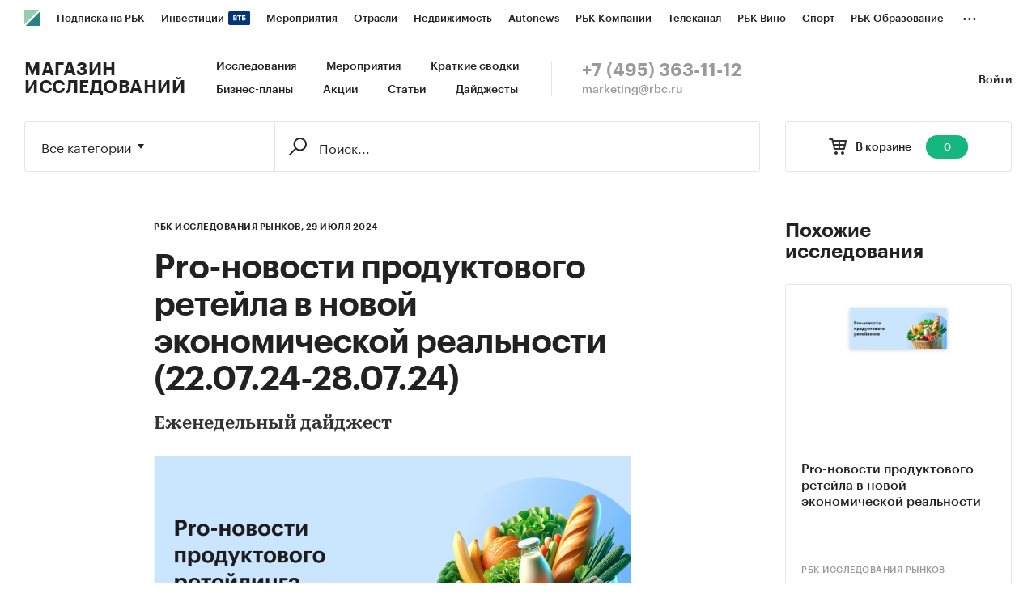

--- FILE ---
content_type: image/svg+xml
request_url: https://s.rbk.ru/v5_marketing_static/marketing-1.2.10/images/landing/192.svg
body_size: 2988
content:
<svg width="200" height="200" viewBox="0 0 200 200" fill="none" xmlns="http://www.w3.org/2000/svg">
<circle cx="100" cy="100" r="100" fill="white"/>
<rect x="47.5288" y="123.267" width="63.1076" height="28.9954" fill="#88BCCF"/>
<path d="M142.19 93.4187L128.545 107.064C133.946 112.749 145.601 124.973 149.013 128.384C152.424 131.795 156.688 130.374 158.393 129.237C159.531 128.384 162.487 125.825 165.216 122.414C167.945 119.003 164.647 114.739 162.658 113.033L142.19 93.4187Z" fill="#98D3BE"/>
<rect x="61.1738" y="80.6252" width="16.8687" height="20.6174" rx="2" transform="rotate(-45.0467 61.1738 80.6252)" fill="#98D3BE"/>
<rect x="76.5243" y="63.5691" width="28.9225" height="26.5577" rx="2" transform="rotate(-45.0467 76.5243 63.5691)" fill="#98D3BE"/>
<path d="M103.162 145.426H39.9961C39.4464 145.426 39.0012 144.977 39.0012 144.424V116.02C39.0012 115.466 39.4464 115.017 39.9961 115.017H103.162C103.711 115.017 104.157 115.466 104.157 116.02V144.424C104.157 144.977 103.711 145.426 103.162 145.426ZM40.9888 143.423H102.167V117.022H40.9888V143.423Z" fill="black"/>
<path d="M56.6958 117.022C56.1461 117.022 55.7009 116.574 55.7009 116.02V99.3561C55.7009 98.8021 56.1461 98.3535 56.6958 98.3535C57.2455 98.3535 57.6907 98.8021 57.6907 99.3561V116.02C57.6907 116.574 57.2433 117.022 56.6958 117.022Z" fill="black"/>
<path d="M60.498 100.361H52.8931C52.3434 100.361 51.8982 99.9122 51.8982 99.3583C51.8982 98.8044 52.3434 98.3557 52.8931 98.3557H60.498C61.0477 98.3557 61.4929 98.8044 61.4929 99.3583C61.4929 99.9122 61.0477 100.361 60.498 100.361Z" fill="black"/>
<path d="M74.182 117.022C73.6323 117.022 73.1871 116.574 73.1871 116.02V108.686C73.1871 108.132 73.6323 107.683 74.182 107.683C74.7317 107.683 75.177 108.132 75.177 108.686V116.02C75.177 116.574 74.7295 117.022 74.182 117.022Z" fill="black"/>
<path d="M77.9865 109.691H70.3793C69.8296 109.691 69.3844 109.242 69.3844 108.688C69.3844 108.134 69.8296 107.685 70.3793 107.685H77.9865C78.5362 107.685 78.9814 108.134 78.9814 108.688C78.9814 109.242 78.5362 109.691 77.9865 109.691Z" fill="black"/>
<path d="M39.9958 124.674C39.6756 124.674 39.3621 124.519 39.169 124.23C38.8624 123.77 38.985 123.15 39.4393 122.841L50.3129 115.482C50.7695 115.173 51.3851 115.294 51.6917 115.754C51.9984 116.212 51.8757 116.835 51.4214 117.144L40.5478 124.503C40.3797 124.619 40.1866 124.674 39.9958 124.674Z" fill="black"/>
<path d="M39.9958 128.945C39.6892 128.945 39.3871 128.803 39.194 128.536C38.8692 128.089 38.9669 127.462 39.4098 127.137L55.5351 115.237C55.978 114.91 56.6004 115.008 56.9229 115.454C57.2478 115.901 57.1501 116.528 56.7072 116.853L40.5819 128.753C40.4047 128.881 40.2003 128.945 39.9958 128.945Z" fill="black"/>
<path d="M39.9961 132.805C39.6872 132.805 39.3828 132.66 39.1897 132.39C38.8694 131.942 38.9671 131.317 39.4123 130.992L60.9505 115.301C61.3957 114.976 62.0181 115.077 62.3384 115.525C62.6587 115.974 62.561 116.599 62.1158 116.924L40.5776 132.612C40.4027 132.743 40.1982 132.805 39.9961 132.805Z" fill="black"/>
<path d="M39.9961 136.51C39.6849 136.51 39.3806 136.364 39.1852 136.089C38.8672 135.638 38.9717 135.013 39.4192 134.693L66.334 115.379C66.7815 115.058 67.4016 115.164 67.7196 115.615C68.0376 116.065 67.9331 116.69 67.4857 117.011L40.5731 136.325C40.3982 136.449 40.196 136.51 39.9961 136.51Z" fill="black"/>
<path d="M40.4501 140.093C40.1389 140.093 39.8345 139.946 39.6392 139.671C39.3212 139.221 39.4257 138.596 39.8732 138.275L72.0215 115.205C72.4667 114.884 73.0891 114.99 73.4071 115.441C73.7251 115.892 73.6206 116.516 73.1731 116.837L41.0271 139.907C40.8522 140.033 40.65 140.093 40.4501 140.093Z" fill="black"/>
<path d="M71.608 94.8767C70.4904 94.8767 69.441 94.4395 68.655 93.6452L59.3147 84.2377C57.6951 82.5965 57.6951 79.9298 59.3124 78.2887L65.3591 72.1978C66.1428 71.4058 67.1922 70.9663 68.312 70.9663C69.4319 70.9663 70.479 71.4035 71.265 72.1978L80.603 81.6031C82.2317 83.2488 82.2294 85.9177 80.603 87.5543L74.5609 93.643C73.7727 94.4395 72.7255 94.8767 71.608 94.8767ZM68.312 72.9714C67.726 72.9714 67.1763 73.2003 66.7674 73.6146L60.7207 79.7032C59.8735 80.5616 59.8735 81.9624 60.723 82.8231L70.0634 92.2284C70.4745 92.645 71.0242 92.8739 71.608 92.8739C72.194 92.8739 72.7437 92.645 73.1549 92.2307L79.197 86.1421C80.0511 85.2837 80.0488 83.8852 79.197 83.0245L69.8589 73.6192C69.4478 73.2003 68.9004 72.9714 68.312 72.9714Z" fill="black"/>
<path d="M79.5153 82.9262C79.2609 82.9262 79.0065 82.8278 78.8134 82.6332L70.2453 74.0039C70.0591 73.8162 69.9546 73.5621 69.9546 73.2966C69.9546 73.031 70.0591 72.777 70.2453 72.5893L75.5197 67.2789C75.9082 66.8875 76.5374 66.8875 76.9258 67.2789L85.4893 75.9083C85.6755 76.096 85.78 76.35 85.78 76.6156C85.78 76.8811 85.6755 77.1351 85.4893 77.3228L80.2194 82.6332C80.0241 82.8278 79.7697 82.9262 79.5153 82.9262ZM72.3533 73.2943L79.5153 80.5091L83.3813 76.6133L76.2216 69.3985L72.3533 73.2943Z" fill="black"/>
<path d="M90.0595 81.159C88.6603 81.159 87.3474 80.612 86.3638 79.6209L73.9343 67.0957C72.9485 66.1023 72.4056 64.7793 72.4078 63.367C72.4078 61.957 72.9507 60.6363 73.9366 59.6475L88.1947 45.2774C89.1782 44.2863 90.4911 43.7393 91.8904 43.7393C93.2896 43.7393 94.6025 44.2863 95.5861 45.2774L108.018 57.8026C110.055 59.8558 110.055 63.1976 108.018 65.2508L93.7552 79.6232C92.7717 80.612 91.4588 81.159 90.0595 81.159ZM91.8904 45.7398C91.0227 45.7398 90.2072 46.0786 89.5984 46.692L75.3403 61.062C74.7316 61.6755 74.3954 62.4926 74.3954 63.367C74.3954 64.2437 74.7316 65.0631 75.3403 65.6789L87.7699 78.204C88.3786 78.8174 89.1918 79.1562 90.0618 79.1562C90.9295 79.1562 91.745 78.8174 92.3537 78.204L106.616 63.8317C107.879 62.559 107.879 60.4875 106.616 59.2149L94.1846 46.6897C93.5713 46.0786 92.7581 45.7398 91.8904 45.7398Z" fill="black"/>
<path d="M107.062 58.647C106.959 58.647 106.855 58.631 106.753 58.5989C106.23 58.4273 105.946 57.8642 106.117 57.3354C108.497 49.9627 112.136 44.5562 117.774 40.0996C109.735 39.3626 102.146 43.1783 95.6814 47.1153C95.2112 47.4014 94.6002 47.2503 94.3162 46.7765C94.0323 46.3027 94.1822 45.687 94.6524 45.4008C102.067 40.8825 110.934 36.5266 120.502 38.4791C120.893 38.5592 121.197 38.8659 121.276 39.2596C121.358 39.6533 121.197 40.0561 120.87 40.285C114.478 44.7531 110.51 50.2031 108.004 57.9558C107.868 58.3792 107.479 58.647 107.062 58.647Z" fill="black"/>
<path d="M123.648 106.239C123.393 106.239 123.139 106.141 122.946 105.946L94.5841 77.3707C94.3978 77.183 94.2933 76.9289 94.2933 76.6634C94.2933 76.3979 94.3978 76.1438 94.5841 75.9561L104.381 66.0839C104.567 65.8962 104.819 65.7909 105.083 65.7909C105.346 65.7909 105.599 65.8962 105.785 66.0839L134.144 94.6683C134.331 94.856 134.435 95.1101 134.435 95.3756C134.435 95.6411 134.331 95.8952 134.144 96.0829L124.35 105.948C124.157 106.143 123.902 106.239 123.648 106.239ZM96.692 76.6611L123.65 103.822L132.039 95.371L105.085 68.2034L96.692 76.6611Z" fill="black"/>
<path d="M147.396 131.916C145.318 131.916 143.367 131.106 141.904 129.634L120.672 108.237C120.284 107.846 120.284 107.212 120.672 106.82L135.017 92.3679C135.405 91.9765 136.034 91.9765 136.423 92.3679L157.954 114.063C160.816 116.951 160.814 121.648 157.95 124.532L152.886 129.634C151.426 131.106 149.475 131.916 147.396 131.916ZM122.78 107.528L143.31 128.217C144.396 129.312 145.847 129.914 147.396 129.914C148.945 129.914 150.395 129.312 151.48 128.217L156.543 123.115C158.633 121.01 158.636 117.585 156.548 115.477L135.719 94.4898L122.78 107.528Z" fill="black"/>
</svg>
